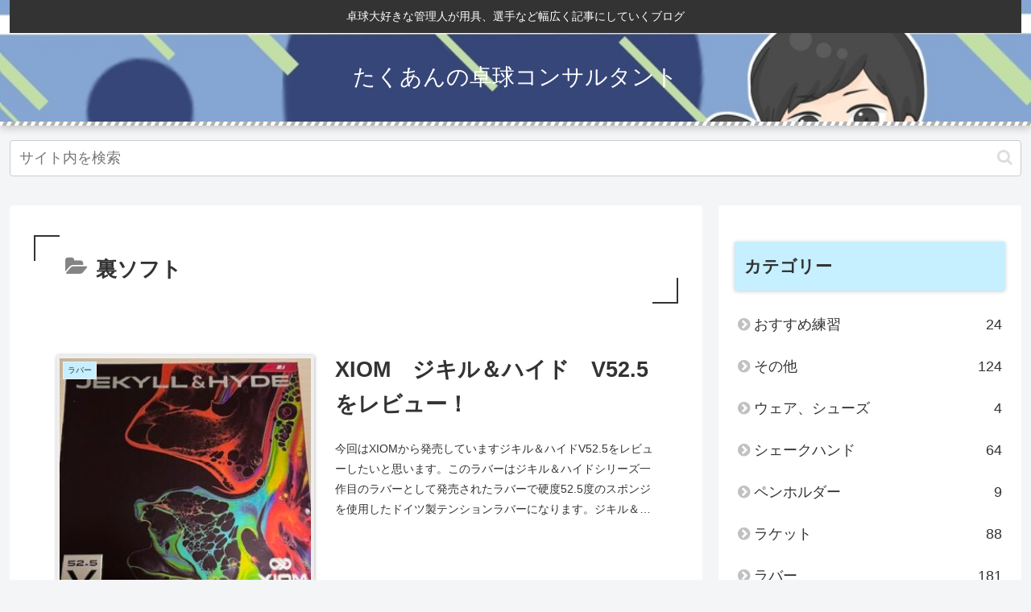

--- FILE ---
content_type: text/html; charset=utf-8
request_url: https://www.google.com/recaptcha/api2/aframe
body_size: 265
content:
<!DOCTYPE HTML><html><head><meta http-equiv="content-type" content="text/html; charset=UTF-8"></head><body><script nonce="8Ob2en48aohiuA4vFqeQ5g">/** Anti-fraud and anti-abuse applications only. See google.com/recaptcha */ try{var clients={'sodar':'https://pagead2.googlesyndication.com/pagead/sodar?'};window.addEventListener("message",function(a){try{if(a.source===window.parent){var b=JSON.parse(a.data);var c=clients[b['id']];if(c){var d=document.createElement('img');d.src=c+b['params']+'&rc='+(localStorage.getItem("rc::a")?sessionStorage.getItem("rc::b"):"");window.document.body.appendChild(d);sessionStorage.setItem("rc::e",parseInt(sessionStorage.getItem("rc::e")||0)+1);localStorage.setItem("rc::h",'1768948965126');}}}catch(b){}});window.parent.postMessage("_grecaptcha_ready", "*");}catch(b){}</script></body></html>